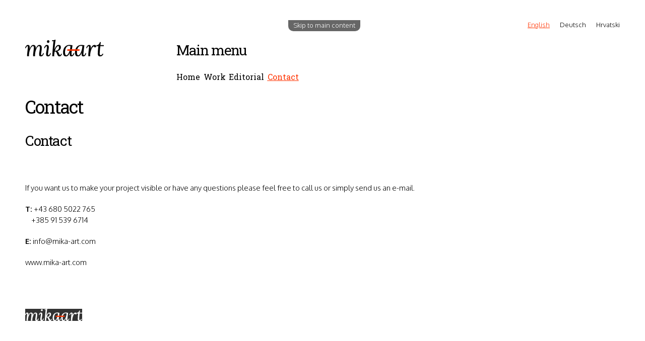

--- FILE ---
content_type: text/html; charset=utf-8
request_url: http://mika-art.com/contact
body_size: 16879
content:
<!DOCTYPE html PUBLIC "-//W3C//DTD HTML+RDFa 1.1//EN">
<html lang="en" dir="ltr" version="HTML+RDFa 1.1"
  xmlns:content="http://purl.org/rss/1.0/modules/content/"
  xmlns:dc="http://purl.org/dc/terms/"
  xmlns:foaf="http://xmlns.com/foaf/0.1/"
  xmlns:og="http://ogp.me/ns#"
  xmlns:rdfs="http://www.w3.org/2000/01/rdf-schema#"
  xmlns:sioc="http://rdfs.org/sioc/ns#"
  xmlns:sioct="http://rdfs.org/sioc/types#"
  xmlns:skos="http://www.w3.org/2004/02/skos/core#"
  xmlns:xsd="http://www.w3.org/2001/XMLSchema#">
<head profile="http://www.w3.org/1999/xhtml/vocab">
  <meta http-equiv="Content-Type" content="text/html; charset=utf-8" />
<link rel="shortlink" href="http://mika-art.com/node/215" />
<link rel="shortcut icon" href="http://mika-art.com/sites/default/files/Favicon_mikaart.gif" type="image/gif" />
<meta name="viewport" content="width=device-width, initial-scale=1, maximum-scale=1, minimum-scale=1, user-scalable=no" />
<link rel="canonical" href="http://mika-art.com/contact" />
<meta name="generator" content="Drupal 7 (http://drupal.org)" />
<meta content="Contact" about="/contact" property="dc:title" />
<meta about="/contact" property="sioc:num_replies" content="0" datatype="xsd:integer" />
<meta name="description" content="Contact   If you want us to make your project visible or have any questions please feel free to call us or simply send us an e-mail. T: +43 680 5022 765     +385 91 539 6714 E: info@mika-art.com www.mika-art.com  " />
  <title>Contact | mika-art | Graphic Design. Proffessional, yet affordable.</title>  
  <style type="text/css" media="all">@import url("http://mika-art.com/modules/system/system.base.css?n9ebie");
@import url("http://mika-art.com/modules/system/system.menus.css?n9ebie");
@import url("http://mika-art.com/modules/system/system.messages.css?n9ebie");
@import url("http://mika-art.com/modules/system/system.theme.css?n9ebie");</style>
<style type="text/css" media="all">@import url("http://mika-art.com/sites/all/modules/adaptive_image/css/adaptive-image.css?n9ebie");
@import url("http://mika-art.com/modules/comment/comment.css?n9ebie");
@import url("http://mika-art.com/modules/field/theme/field.css?n9ebie");
@import url("http://mika-art.com/modules/node/node.css?n9ebie");
@import url("http://mika-art.com/modules/search/search.css?n9ebie");
@import url("http://mika-art.com/modules/user/user.css?n9ebie");
@import url("http://mika-art.com/sites/all/modules/views/css/views.css?n9ebie");</style>
<style type="text/css" media="all">@import url("http://mika-art.com/sites/all/modules/ckeditor/ckeditor.css?n9ebie");
@import url("http://mika-art.com/sites/all/modules/ctools/css/ctools.css?n9ebie");
@import url("http://mika-art.com/sites/all/modules/panels/css/panels.css?n9ebie");
@import url("http://mika-art.com/modules/locale/locale.css?n9ebie");
@import url("http://mika-art.com/sites/all/modules/responsive_menus/styles/responsive_menus_simple/css/responsive_menus_simple.css?n9ebie");</style>
<style type="text/css" media="all">@import url("http://mika-art.com/sites/all/themes/omega/alpha/css/alpha-reset.css?n9ebie");
@import url("http://mika-art.com/sites/all/themes/omega/alpha/css/alpha-mobile.css?n9ebie");
@import url("http://mika-art.com/sites/all/themes/omega/alpha/css/alpha-alpha.css?n9ebie");
@import url("http://mika-art.com/sites/all/themes/omega/omega/css/formalize.css?n9ebie");
@import url("http://mika-art.com/sites/all/themes/omega/omega/css/omega-text.css?n9ebie");
@import url("http://mika-art.com/sites/all/themes/omega/omega/css/omega-branding.css?n9ebie");
@import url("http://mika-art.com/sites/all/themes/omega/omega/css/omega-menu.css?n9ebie");
@import url("http://mika-art.com/sites/all/themes/omega/omega/css/omega-forms.css?n9ebie");
@import url("http://mika-art.com/sites/all/themes/omega/omega/css/omega-visuals.css?n9ebie");
@import url("http://mika-art.com/sites/default/files/fontyourface/font.css?n9ebie");</style>
<link type="text/css" rel="stylesheet" href="http://fonts.googleapis.com/css?family=Oxygen:300,700|Roboto+Slab:regular&amp;subset=latin-ext" media="all" />
<style type="text/css" media="all">@import url("http://mika-art.com/sites/all/themes/mikaarttheme/css/global.css?n9ebie");
@import url("http://mika-art.com/sites/default/files/sweaver/sweaver_mikaarttheme_1_live.css?n9ebie");</style>

<!--[if (lt IE 9)&(!IEMobile)]>
<style type="text/css" media="all">@import url("http://mika-art.com/sites/all/themes/mikaarttheme/css/mikaarttheme-alpha-default.css?n9ebie");
@import url("http://mika-art.com/sites/all/themes/mikaarttheme/css/mikaarttheme-alpha-default-normal.css?n9ebie");
@import url("http://mika-art.com/sites/all/themes/omega/alpha/css/grid/alpha_default/normal/alpha-default-normal-12.css?n9ebie");</style>
<![endif]-->

<!--[if gte IE 9]><!-->
<style type="text/css" media="all and (min-width: 740px) and (min-device-width: 740px), (max-device-width: 800px) and (min-width: 740px) and (orientation:landscape)">@import url("http://mika-art.com/sites/all/themes/mikaarttheme/css/mikaarttheme-alpha-default.css?n9ebie");
@import url("http://mika-art.com/sites/all/themes/mikaarttheme/css/mikaarttheme-alpha-default-narrow.css?n9ebie");
@import url("http://mika-art.com/sites/all/themes/omega/alpha/css/grid/alpha_default/narrow/alpha-default-narrow-12.css?n9ebie");</style>
<!--<![endif]-->

<!--[if gte IE 9]><!-->
<style type="text/css" media="all and (min-width: 980px) and (min-device-width: 980px), all and (max-device-width: 1024px) and (min-width: 1024px) and (orientation:landscape)">@import url("http://mika-art.com/sites/all/themes/mikaarttheme/css/mikaarttheme-alpha-default.css?n9ebie");
@import url("http://mika-art.com/sites/all/themes/mikaarttheme/css/mikaarttheme-alpha-default-normal.css?n9ebie");
@import url("http://mika-art.com/sites/all/themes/omega/alpha/css/grid/alpha_default/normal/alpha-default-normal-12.css?n9ebie");</style>
<!--<![endif]-->

<!--[if gte IE 9]><!-->
<style type="text/css" media="all and (min-width: 1220px)">@import url("http://mika-art.com/sites/all/themes/mikaarttheme/css/mikaarttheme-alpha-default.css?n9ebie");
@import url("http://mika-art.com/sites/all/themes/mikaarttheme/css/mikaarttheme-alpha-default-wide.css?n9ebie");
@import url("http://mika-art.com/sites/all/themes/omega/alpha/css/grid/alpha_default/wide/alpha-default-wide-12.css?n9ebie");</style>
<!--<![endif]-->
  <script type="text/javascript">
<!--//--><![CDATA[//><!--
document.cookie = 'adaptive_image=' + Math.max(screen.width, screen.height) + '; path=/';
//--><!]]>
</script>
<script type="text/javascript" src="http://mika-art.com/misc/jquery.js?v=1.4.4"></script>
<script type="text/javascript" src="http://mika-art.com/misc/jquery.once.js?v=1.2"></script>
<script type="text/javascript" src="http://mika-art.com/misc/drupal.js?n9ebie"></script>
<script type="text/javascript" src="http://mika-art.com/sites/all/modules/responsive_menus/styles/responsive_menus_simple/js/responsive_menus_simple.js?n9ebie"></script>
<script type="text/javascript" src="http://mika-art.com/sites/all/themes/omega/omega/js/jquery.formalize.js?n9ebie"></script>
<script type="text/javascript" src="http://mika-art.com/sites/all/themes/omega/omega/js/omega-mediaqueries.js?n9ebie"></script>
<script type="text/javascript">
<!--//--><![CDATA[//><!--
jQuery.extend(Drupal.settings, {"basePath":"\/","pathPrefix":"","ajaxPageState":{"theme":"mikaarttheme","theme_token":"-9OeimPlnHshwKg2hYsJnHnFNLUBJGEbe0RqlUHM7xo","js":{"0":1,"misc\/jquery.js":1,"misc\/jquery.once.js":1,"misc\/drupal.js":1,"sites\/all\/modules\/responsive_menus\/styles\/responsive_menus_simple\/js\/responsive_menus_simple.js":1,"sites\/all\/themes\/omega\/omega\/js\/jquery.formalize.js":1,"sites\/all\/themes\/omega\/omega\/js\/omega-mediaqueries.js":1},"css":{"modules\/system\/system.base.css":1,"modules\/system\/system.menus.css":1,"modules\/system\/system.messages.css":1,"modules\/system\/system.theme.css":1,"sites\/all\/modules\/adaptive_image\/css\/adaptive-image.css":1,"modules\/comment\/comment.css":1,"modules\/field\/theme\/field.css":1,"modules\/node\/node.css":1,"modules\/search\/search.css":1,"modules\/user\/user.css":1,"sites\/all\/modules\/views\/css\/views.css":1,"sites\/all\/modules\/ckeditor\/ckeditor.css":1,"sites\/all\/modules\/ctools\/css\/ctools.css":1,"sites\/all\/modules\/panels\/css\/panels.css":1,"modules\/locale\/locale.css":1,"sites\/all\/modules\/responsive_menus\/styles\/responsive_menus_simple\/css\/responsive_menus_simple.css":1,"sites\/all\/themes\/omega\/alpha\/css\/alpha-reset.css":1,"sites\/all\/themes\/omega\/alpha\/css\/alpha-mobile.css":1,"sites\/all\/themes\/omega\/alpha\/css\/alpha-alpha.css":1,"sites\/all\/themes\/omega\/omega\/css\/formalize.css":1,"sites\/all\/themes\/omega\/omega\/css\/omega-text.css":1,"sites\/all\/themes\/omega\/omega\/css\/omega-branding.css":1,"sites\/all\/themes\/omega\/omega\/css\/omega-menu.css":1,"sites\/all\/themes\/omega\/omega\/css\/omega-forms.css":1,"sites\/all\/themes\/omega\/omega\/css\/omega-visuals.css":1,"sites\/default\/files\/fontyourface\/font.css":1,"http:\/\/fonts.googleapis.com\/css?family=Oxygen:300,700|Roboto+Slab:regular\u0026subset=latin-ext":1,"sites\/all\/themes\/mikaarttheme\/css\/global.css":1,"public:\/\/sweaver\/sweaver_mikaarttheme_1_live.css":1,"ie::normal::sites\/all\/themes\/mikaarttheme\/css\/mikaarttheme-alpha-default.css":1,"ie::normal::sites\/all\/themes\/mikaarttheme\/css\/mikaarttheme-alpha-default-normal.css":1,"ie::normal::sites\/all\/themes\/omega\/alpha\/css\/grid\/alpha_default\/normal\/alpha-default-normal-12.css":1,"narrow::sites\/all\/themes\/mikaarttheme\/css\/mikaarttheme-alpha-default.css":1,"narrow::sites\/all\/themes\/mikaarttheme\/css\/mikaarttheme-alpha-default-narrow.css":1,"sites\/all\/themes\/omega\/alpha\/css\/grid\/alpha_default\/narrow\/alpha-default-narrow-12.css":1,"normal::sites\/all\/themes\/mikaarttheme\/css\/mikaarttheme-alpha-default.css":1,"normal::sites\/all\/themes\/mikaarttheme\/css\/mikaarttheme-alpha-default-normal.css":1,"sites\/all\/themes\/omega\/alpha\/css\/grid\/alpha_default\/normal\/alpha-default-normal-12.css":1,"wide::sites\/all\/themes\/mikaarttheme\/css\/mikaarttheme-alpha-default.css":1,"wide::sites\/all\/themes\/mikaarttheme\/css\/mikaarttheme-alpha-default-wide.css":1,"sites\/all\/themes\/omega\/alpha\/css\/grid\/alpha_default\/wide\/alpha-default-wide-12.css":1}},"responsive_menus":[{"toggler_text":"\u2630 Menu","selectors":["#main-menu"],"media_size":"720","remove_attributes":true,"responsive_menus_style":"responsive_menus_simple"}],"omega":{"layouts":{"primary":"normal","order":["narrow","normal","wide"],"queries":{"narrow":"all and (min-width: 740px) and (min-device-width: 740px), (max-device-width: 800px) and (min-width: 740px) and (orientation:landscape)","normal":"all and (min-width: 980px) and (min-device-width: 980px), all and (max-device-width: 1024px) and (min-width: 1024px) and (orientation:landscape)","wide":"all and (min-width: 1220px)"}}}});
//--><!]]>
</script>
  <!--[if lt IE 9]><script src="http://html5shiv.googlecode.com/svn/trunk/html5.js"></script><![endif]-->
</head>
<body class="html not-front not-logged-in page-node page-node- page-node-215 node-type-page i18n-en context-contact">
  <div id="skip-link">
    <a href="#main-content" class="element-invisible element-focusable">Skip to main content</a>
  </div>
  <div class="region region-page-top" id="region-page-top">
  <div class="region-inner region-page-top-inner">
      </div>
</div>  <div class="page clearfix" id="page">
      <header id="section-header" class="section section-header">
  <div id="zone-user-wrapper" class="zone-wrapper zone-user-wrapper clearfix">  
  <div id="zone-user" class="zone zone-user clearfix container-12">
    <div class="grid-12 region region-user-second" id="region-user-second">
  <div class="region-inner region-user-second-inner">
    <div class="block block-locale block-language block-locale-language odd block-without-title" id="block-locale-language">
  <div class="block-inner clearfix">
                
    <div class="content clearfix">
      <ul class="language-switcher-locale-url"><li class="en first active"><a href="/contact" class="language-link active" lang="en" title="Contact">English</a></li><li class="de"><a href="/de/kontakt" class="language-link" lang="de" title="Kontakt">Deutsch</a></li><li class="hr last"><a href="/hr/kontakt" class="language-link" lang="hr" title="Kontakt">Hrvatski</a></li></ul>    </div>
  </div>
</div>  </div>
</div>  </div>
</div><div id="zone-branding-wrapper" class="zone-wrapper zone-branding-wrapper clearfix">  
  <div id="zone-branding" class="zone zone-branding clearfix container-12">
    <div class="grid-3 region region-branding" id="region-branding">
  <div class="region-inner region-branding-inner">
        <div class="branding-data clearfix">
            <div class="logo-img">
        <a href="/" rel="home" title=""><img src="http://mika-art.com/sites/default/files/Logo_mikaart_header.gif" alt="" id="logo" /></a>      </div>
                </div>
          </div>
</div><div class="grid-9 region region-menu" id="region-menu">
  <div class="region-inner region-menu-inner">
        <nav class="navigation">
      <h2 class="element-invisible">Main menu</h2><ul id="main-menu" class="links inline clearfix main-menu"><li class="menu-218 first"><a href="/">Home</a></li><li class="menu-714"><a href="/work">Work</a></li><li class="menu-787"><a href="/editorial">Editorial</a></li><li class="menu-784 active-trail last active"><a href="/contact" class="active-trail active">Contact</a></li></ul>          </nav>
          </div>
</div>
  </div>
</div></header>    
      <section id="section-content" class="section section-content">
  <div id="zone-content-wrapper" class="zone-wrapper zone-content-wrapper clearfix">  
  <div id="zone-content" class="zone zone-content clearfix container-12">    
        
        <div class="grid-12 region region-content" id="region-content">
  <div class="region-inner region-content-inner">
    <a id="main-content"></a>
            <div class="element-invisible">    <h1 class="title" id="page-title">Contact</h1>
    </div>                    <div class="block block-system block-main block-system-main odd block-without-title" id="block-system-main">
  <div class="block-inner clearfix">
                
    <div class="content clearfix">
      <article about="/contact" typeof="foaf:Document" class="node node-page node-published node-not-promoted node-not-sticky author-administratorninja odd clearfix" id="node-page-215">
            
  
  <div class="content clearfix">
    <div class="field field-name-body field-type-text-with-summary field-label-hidden"><div class="field-items"><div class="field-item even" property="content:encoded"><h1>Contact</h1>
<p> </p>
<p>If you want us to make your project visible or have any questions please feel free to call us or simply send us an e-mail.</p>
<p><strong>T:</strong> +43 680 5022 765<br />
    +385 91 539 6714</p>
<p><strong>E:</strong> <a href="mailto:info@mika-art.com">info@mika-art.com</a></p>
<p><a href="http://www.mika-art.com">www.mika-art.com</a><br />
 </p>
</div></div></div>  </div>
  
  <div class="clearfix">
          <nav class="links node-links clearfix"></nav>
    
      </div>
</article>    </div>
  </div>
</div>      </div>
</div>  </div>
</div><div id="zone-postscript-wrapper" class="zone-wrapper zone-postscript-wrapper clearfix">  
  <div id="zone-postscript" class="zone zone-postscript clearfix container-12">
    <div class="grid-3 region region-postscript-first" id="region-postscript-first">
  <div class="region-inner region-postscript-first-inner">
    <div class="block block-block block-1 block-block-1 odd block-without-title" id="block-block-1">
  <div class="block-inner clearfix">
                
    <div class="content clearfix">
      <p> </p>
<p><img alt="" src="/sites/default/files/Logo_mikaart_footer.gif" style="height:24px; width:113px" /></p>
<p>T: +43 650 920 4131<br />
    +385 91 539 6714<br />
E: <a href="mailto:info@mika-art.com">info@mika-art.com</a><br /><a href="http://www.mika-art.com">www.mika-art.com</a></p>
    </div>
  </div>
</div>  </div>
</div><div class="grid-6 region region-postscript-second" id="region-postscript-second">
  <div class="region-inner region-postscript-second-inner">
    <div class="block block-block block-2 block-block-2 odd block-without-title" id="block-block-2">
  <div class="block-inner clearfix">
                
    <div class="content clearfix">
      <p> </p>
<p>Home     <a href="work">Work</a>     Editorial     Corporate     Services     <a href="contact">Contact</a></p>
<p><a href="de/kontakt">Impressum</a></p>
    </div>
  </div>
</div>  </div>
</div>  </div>
</div></section>    
  
  </div>  </body>
</html>

--- FILE ---
content_type: text/css
request_url: http://mika-art.com/sites/default/files/fontyourface/font.css?n9ebie
body_size: 288
content:
p, div { font-family: 'Oxygen'; font-style: normal; font-weight: 300; }
h3 { font-family: 'Oxygen'; font-style: normal; font-weight: 700; }
.navigation a, h1, h2 { font-family: 'Roboto Slab'; font-style: normal; font-weight: normal; }


--- FILE ---
content_type: text/css
request_url: http://mika-art.com/sites/default/files/sweaver/sweaver_mikaarttheme_1_live.css?n9ebie
body_size: 1572
content:
.navigation a {
  font-size: 16px;
  color: #000000;
  text-decoration: none;
}

.navigation a:hover {
  color: #ff3300;
  text-decoration: underline;
}

.navigation .active {
  font-size: 16px;
  color: #ff3300;
  text-decoration: underline;
}

.navigation .responsive-menus {
  text-align: right;
  margin-top: 12px;
}

#block-locale-language li a {
  font-size: 13px;
  color: #000000;
  text-decoration: none;
}

#block-locale-language li a:hover {
  color: #ff3300;
  text-decoration: underline;
}

#block-locale-language li .active {
  color: #ff3300;
  text-decoration: underline;
}

.field-item p {
  font-size: 15px;
}

#section-content #zone-postscript-wrapper {
  background-color: #333333;
}

#zone-postscript-wrapper .content p {
  color: #ffffff;
}

.field-item a {
  color: #000000;
  text-decoration: none;
}

.field-item a:hover {
  color: #ff3300;
  text-decoration: underline;
}

#zone-postscript p a {
  color: #ffffff;
  text-decoration: none;
}

#zone-postscript p a:hover {
  color: #ff3300;
  text-decoration: underline;
}

.field-item h2 {
  font-size: 21px;
}

a #logo {
  margin-bottom: 10px;
}

#zone-content-wrapper #zone-content {
  margin-top: 40px;
}

.field-item h1 {
  font-size: 28px;
}

#section-header #zone-header-wrapper {
  background-color: #006699;
  margin-top: 45px;
}

#region-header-first .block-inner .content {
  padding-top: 15px;
}

.language-switcher-locale-url {
  float: right;
  display: inline;
}

li.en,
li.de,
li.hr {
  display: inline;
  padding-left: 20px;
}

